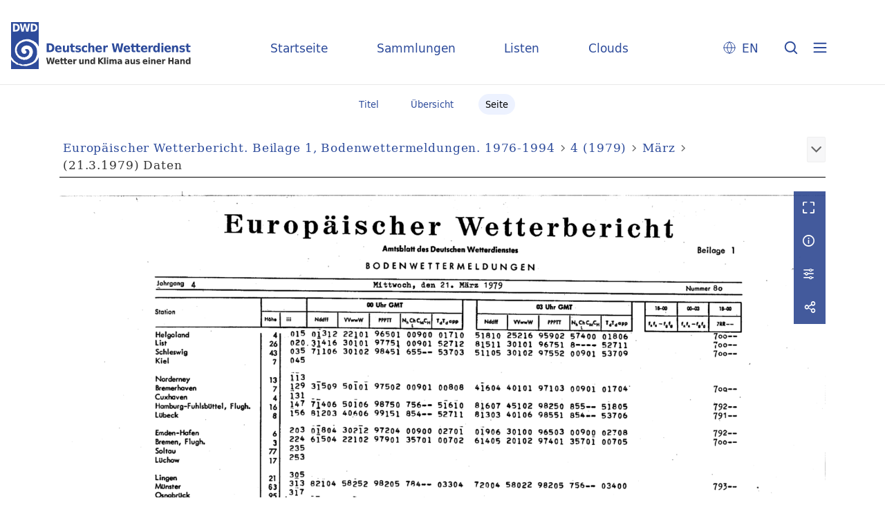

--- FILE ---
content_type: text/html;charset=utf-8
request_url: https://dwdbib.dwd.de/dwdz/periodical/pageview/423758
body_size: 23590
content:
<!DOCTYPE html>
<html lang="de"><head><title>Periodika mit Tagesdatum / 4 (1979) [477]</title><meta name="twitter:image" content="http://dwdbib.dwd.de/dwdz/download/webcache/304/423758"><meta name="twitter:title" content="Europ&#228;ischer Wetterbericht&#160;: Amtsblatt d. Deutschen Wetterdienstes = European meteorological bulletin = Bulletin m&#233;t&#233;orologique europ&#233;en. Offenbach, M. : Wetterdienst, 1.1976 - 19.1994, 1976-1994&#160;: 4 (21.3.1979) M&#228;rz. Daten"><meta property="og:site" content="Periodika mit Tagesdatum"><meta property="og:url" content="http://dwdbib.dwd.de/dwdz/423758"><meta property="og:type" content="page"><meta property="og:title" content=""><meta property="book:release_date" content="1979"><meta property="og:image" content="http://dwdbib.dwd.de/dwdz/download/webcache/304/423758"><meta property="og:image:width" content="304"><meta property="og:image:height" content="437"><meta http-equiv="Content-Type" content="xml; charset=UTF-8"><meta name="viewport" content="width = device-width, initial-scale = 1"><meta name="description" content="Periodika mit Tagesdatum"><meta lang="de" content=""><link rel="shortcut icon" href="/dwdz/domainimage/favicon.ico" type="image/x-icon"><link rel="alternate" type="application/rss+xml" title="Periodika mit Tagesdatum" href="/dwdz/rss"><link type="text/css" href="/css/dwd-balancer_front2.dwdz_content.css?-8926627704209864172" rel="stylesheet"><link type="text/css" href="/thirdparty/shariff/shariff.complete.css" rel="stylesheet"><script src="/thirdparty/jquery-3.6.0.min.js">&#160;</script><script defer src="/static/scripts/main.js">&#160;</script><script defer src="/static/scripts/common.js">&#160;</script><script defer src="/static/scripts/fulltext.js">&#160;</script><script defer src="/thirdparty/shariff/shariff.complete.js">&#160;</script><script type="text/javascript" src="/domainresource/static/scripts/custom.js">&#160;</script></head><body style="" class="bd-guest   bd-flexLayout  bd-r-dwd bd-m- bd-dwdz  bd-retroPeriodicals bd-periodical bd-portal bd-pages bd-portal-pageview bd-pages-pageview bd-periodical-pageview bd-periodical-pageview-423758 bd-list-rows bd-journal_issue"><span style="display:none" id="meta"><var id="tree">&#160;<var id="timeout" value="3600" class=" sessionsys"> </var><var id="name" value="dwdz" class=" domain"> </var><var id="relativeRootDomain" value="dwd" class=" domain"> </var><var id="pathinfo" value="/dwdz/periodical/pageview/423758" class=" request"> </var><var id="fulldata" value="false" class=" domain"> </var><var id="search-linkDetailedsearchScope" value="domain" class=" templating"> </var><var id="class" value="periodical" class=" request"> </var><var id="classtype" value="portal" class=" request"> </var><var id="tab" value="pageview" class=" request"> </var><var id="id" value="423758" class=" request"> </var><var id="leftColToggled" value="false" class=" session"> </var><var id="facetFilterToggled" value="false" class=" session"> </var><var id="topheight" value="123" class=" session"> </var><var id="bottomheight" value="311" class=" session"> </var><var id="bodywidth" value="1000" class=" session"> </var><var id="centercolwidth" value="1140" class=" session"> </var><var id="middlerowheight" value="529" class=" session"> </var><var id="numberOfThumbs" value="20" class=" session"> </var><var id="clientwidth" value="1000" class=" session"> </var><var id="fullScreen" value="false" class=" session"> </var><var id="staticWidth" value="false" class=" session"> </var><var id="rightcolwidth" value="0" class=" session"> </var><var id="leftcolwidth" value="0" class=" session"> </var><var id="zoomwidth" value="1000" class=" session"> </var><var id="mode" value="w" class=" session"> </var><var id="initialized" value="true" class=" session"> </var><var id="sizes" value="128,1200,2000,0,1000,304,1504,504,800" class=" webcache"> </var><var id="availableZoomLevels" value="304,504,800,1000,1504,2000" class=" webcache"> </var><var id="js-toggleMobileNavi" value="None" class=" templating"> </var><var id="fullscreen-fullzoomOnly" value="false" class=" templating"> </var><var id="css-mobileMin" value="0" class=" templating"> </var><var id="tei-on" value="false" class=" templating"> </var><var id="search-alertIfEmpty" value="true" class=" templating"> </var><var id="search-quicksearchScope" value="domain" class=" templating"> </var><var id="search-toggleListMinStructs" value="3" class=" templating"> </var><var id="search-highlightingColor" value="00808066" class=" templating"> </var><var id="layout-wrapperMargins" value="body" class=" templating"> </var><var id="layout-useMiddleContentDIV" value="false" class=" templating"> </var><var id="layout-navPortAboveMiddleContentDIV" value="false" class=" templating"> </var><var id="navPort-align" value="center" class=" templating"> </var><var id="navPort-searchTheBookInit" value="closed" class=" templating"> </var><var id="navPath-pageviewStructureResize" value="css" class=" templating"> </var><var id="layout-useLayout" value="flexLayout" class=" templating"> </var><var id="listNavigation-keepToggleState" value="false" class=" templating"> </var><var id="fullscreen-mode" value="None" class=" templating"> </var><var id="groups" value="guest" class=" user"> </var><var id="pageview-autoResize" value="true" class="templating"> </var><var id="zoom-saveFilters" value="true" class="templating"> </var></var><var id="client" value="browser">&#160;</var><var id="guest" value="true">&#160;</var><var class="layout" id="colleft" value="">&#160;</var><var class="layout" id="colright" value="">&#160;</var></span><div id="custom-menu-layer" class="wiki wiki-layer custom-menu-layer wiki-custom-menu-layer customMenuLayer "><div>
  <div class="paneclose">
    <span class="btn custom-menu-layer close"> </span>
  </div>
  <div class="menu-5">
  <a class="collections" href="/wiki/home">Startseite</a>
    <a class="collections" href="/wiki/collections">Sammlungen</a>
    <a class="index" href="/nav/index/title">Listen</a>
    <a class="cloud" href="/nav/cloud/keyword">Clouds</a>
  </div>
  <div class="menu-3">
    <a id="linkContact" class=" textlink" href="/dwdz/wiki/contact">Kontakt</a>
    <a target="dwd" href="https://www.dwd.de/DE/leistungen/pbfb_bibl_metlis/metlis.html">METLIS+</a>
    <a target="dwd" href="https://www.dwd.de">DWD</a>
  </div>
  <div class="menu-4">
    <div class="i18n">
        <span class="chooseLanguage langEls"><a href="/action/changeLanguage?lang=en" class="">EN</a></span>
    </div>
    <div class="rss">
      <a href="/rss">RSS</a>
      </div>
    <div class="priv">
      <a href="/wiki/privacy">Datenschutz</a>
    </div>
    <div class="barr">
      <a href="/wiki/accessibility">Barriere melden</a>
    </div>
  </div>
</div>


</div><div id="main" class="divmain "><div id="topParts" class=""><header role="banner" class=""><div id="defaultTop" class="wiki wiki-top defaultTop wiki-defaultTop defaultTop "><div id="topLogo">
</div>

<div id="topProject">
 <a class="home" href="/">Startseite</a>
 <a class="collections" href="/wiki/collections">Sammlungen</a>
 <a class="index" href="/nav/index/title">Listen</a>
 <a class="cloud" href="/nav/cloud/keyword">Clouds</a>
</div>

<p></p><div class="btns"> 
  <div class="menu-4">
    <div class="i18n"><span class="chooseLanguage langEls"><a href="/action/changeLanguage?lang=en" class="">EN</a></span></div>
  </div>
  <a href="/search" class="btns" id="quicksearchSubmit"> </a>
  <div class="btn custom-menu-layer ham"> </div>
</div><p></p></div></header></div><div id="middleParts" class=""><div id="centerParts" class="maincol "><main role="main" class=""><img alt="" style="position:absolute;left:-9999px" id="cInfo" width="0" height="0"><nav class="navPort   "><ul id="navPort" class="nav-inline navPort-pages navPort-periodical-pageview"><li class="viewCtrl  tab-titleinfo firstCtrl tab-periodical tab-pages-titleinfo" id="tab-periodical-titleinfo"><a href="/dwdz/periodical/titleinfo/943538"><i class="cap tab">Titel</i><i class="cap abbrTab __tabTitleinfoAbbr">Titel</i></a></li><li class="viewCtrl  tab-thumbview evenCtrl tab-periodical tab-pages-thumbview" id="tab-periodical-thumbview"><a href="/dwdz/periodical/thumbview/423758"><i class="cap tab">&#220;bersicht</i><i class="cap abbrTab __tabThumbviewAbbr">Thumbs</i></a></li><li class="viewCtrl_sel  tab-pageview tab-pages-pageview" id="tab-periodical-pageview"><span><i class="cap tab">Seite</i><i class="cap abbrTab __tabPageviewAbbr">Seite</i></span></li><span style="font-size:0px">&#160;</span></ul></nav><nav role="navigation" content="content-navpath" class="structure-layer"><div id="navPath" class="structure-layer-navPath "><div class="path"><a class="item newspaper" href="/dwdz/periodical/pageview/421500">Europ&#228;ischer Wetterbericht. Beilage 1, Bodenwettermeldungen. 1976-1994</a> <span class="npNext npItem"> </span><a class="item journal_volume" href="/dwdz/periodical/pageview/421500">4 (1979)</a> <span class="npNext npItem"> </span><a class="item journal_issue" href="/dwdz/periodical/pageview/425188">M&#228;rz</a> <span class="npNext npItem"> </span><span class="item">(21.3.1979) Daten</span> </div><div class="vls-open-Layer get-pageviewStructure" id="open-pageviewStructure-tree" title="Inhaltliche Struktur"><div class="ar hidden">&#160;</div></div></div></nav><nav role="navigation" content="content-structure" class="structure-layer"><div class="pageviewStructure-tree structlist-elem"><var id="pageviewStructure-collection" value=""> </var><var id="pageviewStructure-class" value="periodical"> </var><var id="pageviewStructure-ctx" value=""> </var><div class="treeLoading">Wird geladen ...</div></div></nav><var id="nextImageTab" value="pageview"> </var><var id="prevImageTab" value="pageview"> </var><div class="pageLoader">&#160;Wird geladen ...</div><div id="imageGrid"><div class="pt-img"><div class="relative-holder"><div class="vl-pageview-controls"><div class="contents"><div class="vl-pbuttons"><a title="Vollbild" class="vl-btn fullzoom icon-fullscreen-open">&#160;</a><a class="vl-btn toggle mdContextinfo info" title="Titel">&#160;</a><a class="vl-btn toggle zoom__filterSliders icon-sliders" title="Bildbearbeitung">&#160;</a><a style="text-decoration:none" class="vl-btn toggle vl-socialnetworks icon-share" title="Teilen"> </a></div><div id="mdContextinfo" class="totoggle"><div class="header vl-btn-height"><div>Heft&#160; </div></div><div class="row title"><span class="partInfo">4 (21.3.1979) M&#228;rz.  Daten</span></div><div class="row pagin"><div class="key"><span>Seite</span></div><div style="opacity:.9;padding:1px 4px 0;color:#fff"><span style="display:inline-block;">3393</span></div></div></div><div id="zoom__filterSliders" class="totoggle"><div id="zoom__filterSlidersContent"><a title="Rechtsdrehung 90&#176;" href="/image/setFlipRotate?op=rotate_right&amp;id=423758" class="vls-button icon-cw"><span class="screenreaders">Rechtsdrehung 90&#176;</span></a><a title="Linksdrehung 90&#176;" href="/image/setFlipRotate?op=rotate_left&amp;id=423758" class="vls-button icon-ccw"><span class="screenreaders">Linksdrehung 90&#176;</span></a><div><i class="vls-button icon-sun" title="Helligkeit">&#160;</i><input id="brightness" type="range" min="0" max="200" value="100" unit="%"><span id="brightnessAmount">&#160;</span></div><div><i class="vls-button icon-adjust" title="Kontrast">&#160;</i><input id="contrast" type="range" min="0" max="200" value="100" unit="%"><span id="contrastAmount">&#160;</span></div><div><i class="vls-button icon-switch" title="Invertierung">&#160;</i><input id="invert" type="range" min="0" max="100" value="0" unit="%"><span id="invertAmount">&#160;</span></div><div><i class="vls-button icon-moon" title="Graustufen">&#160;</i><input id="grayscale" type="range" min="0" max="100" value="0" unit="%"><span id="grayscaleAmount">&#160;</span></div><div><i class="vls-button icon-video-alt" title="Sepia">&#160;</i><input id="sepia" type="range" min="0" max="100" value="0" unit="%"><span id="sepiaAmount">&#160;</span></div><i id="zoom__filterReset" title="zur&#252;cksetzen" class="vls-button icon-cw-arrows">&#160;</i></div></div><div id="vl-webcachesizes" class="totoggle"><div class="header vl-btn-height">Einzelbild herunterladen</div><div style="display:flex"><div class="key"><span>verf&#252;gbare Breiten</span></div><div><div style="padding-bottom:.5em"><a download="423758-klein" title="Bild herunterladen" class="" href="/dwdz/download/webcache/504/423758">JPEG klein</a></div><div style="padding-bottom:.5em"><a download="423758-gro&#223;" title="Bild herunterladen" class="" href="/dwdz/download/webcache/1000/423758">JPEG gro&#223;</a></div><div style="padding-bottom:.5em"><a download="423758-gr&#246;&#223;er" title="Bild herunterladen" class="" href="/dwdz/download/webcache/2000/423758">JPEG gr&#246;&#223;er</a></div></div></div></div><div id="vl-socialnetworks" class="totoggle"><div class="shariff" data-orientation="vertical" data-url="https://dwdbib.dwd.de/dwdz/periodical/pageview/423758" data-media-url="" data-services='["mail,"twitter,"facebook,"pinterest]' data-mail-url="mailto:" data-mail-body="Ich empfehle dir diesen Link: {url}">&#160;</div></div></div></div><a class="singlePageImageLink prevnext" id="prevPageLink" href="/dwdz/periodical/pageview/423595" alt="N&#228;chste Seite"><i class="fa-icon markLink" id="prevPageMark"><span>&#160;</span></i></a><a class="singlePageImageLink prevnext" id="nextPageLink" href="/dwdz/periodical/pageview/423759" alt="N&#228;chste Seite"><i class="fa-icon markLink" id="nextPageMark"><span>&#160;</span></i></a><img alt="Seite" loading="lazy" class="singlePageImage" width="100%"><var id="vl-imgdims" style="display:none" vlid="423758" width="4557" height="6558" rotate="nop"> </var></div></div></div><nav class="list-paging naviControls bottomNav" role="navigation"><div><div class="paginglink"><a class="vls-button start" href="/dwdz/periodical/pageview/421500" rel="nofollow" title="Erste Seite"><span> </span></a></div><div class="paginglink"><a class="vls-button back" href="/dwdz/periodical/pageview/423595" rel="nofollow" title="Vorige Seite"><span> </span></a></div><span class="drop"><form class="gotopage" name="goToPage" method="post" action="/dwdz/periodical/pageview/0"><input type="hidden" name="tredir" value="true"><label class="screenreaders" for="goToPage">Gehe zu Seite</label><select id="goToPage" class="change offset" title="Gehe zu Seite" name="id"><option value="421500">[1] 1</option><option value="421501">[2] 2</option><option value="421502">[3] 3</option><option value="421503">[4] 4</option><option value="421504">[5] 5</option><option value="421505">[6] 6</option><option value="421558">[7] 15</option><option value="421559">[8] 16</option><option value="421560">[9] 17</option><option value="421561">[10] 18</option><option value="421562">[11] 19</option><option value="421563">[12] 20</option><option value="421572">[13] 29</option><option value="421573">[14] 30</option><option value="421574">[15] 31</option><option value="421575">[16] 32</option><option value="421576">[17] 33</option><option value="421577">[18] 34</option><option value="421586">[19] 43</option><option value="421587">[20] 44</option><option value="421588">[21] 45</option><option value="421589">[22] 46</option><option value="421590">[23] 47</option><option value="421591">[24] 48</option><option value="421600">[25] 57</option><option value="421601">[26] 58</option><option value="421602">[27] 59</option><option value="421603">[28] 60</option><option value="421604">[29] 61</option><option value="421605">[30] 62</option><option value="421614">[31] 71</option><option value="421615">[32] 72</option><option value="421616">[33] 73</option><option value="421617">[34] 74</option><option value="421618">[35] 75</option><option value="421619">[36] 76</option><option value="421628">[37] 85</option><option value="421629">[38] 86</option><option value="421630">[39] 87</option><option value="421631">[40] 88</option><option value="421632">[41] 89</option><option value="421633">[42] 90</option><option value="421642">[43] 99</option><option value="421643">[44] 100</option><option value="421644">[45] 101</option><option value="421645">[46] 102</option><option value="421646">[47] 103</option><option value="421647">[48] 104</option><option value="421656">[49] 113</option><option value="421657">[50] 114</option><option value="421658">[51] 115</option><option value="421659">[52] 116</option><option value="421660">[53] 117</option><option value="421661">[54] 118</option><option value="421514">[55] 127</option><option value="421515">[56] 128</option><option value="421516">[57] 129</option><option value="421517">[58] 130</option><option value="421518">[59] 131</option><option value="421519">[60] 132</option><option value="421530">[61] 143</option><option value="421531">[62] 144</option><option value="421532">[63] 145</option><option value="421533">[64] 146</option><option value="421534">[65] 147</option><option value="421535">[66] 148</option><option value="421544">[67] 157</option><option value="421545">[68] 158</option><option value="421546">[69] 159</option><option value="421547">[70] 160</option><option value="421548">[71] 161</option><option value="421549">[72] 162</option><option value="422174">[73] 2019</option><option value="422175">[74] 2020</option><option value="422176">[75] 2021</option><option value="422177">[76] 2022</option><option value="422178">[77] 2023</option><option value="422179">[78] 2024</option><option value="422342">[79] 2187</option><option value="422343">[80] 2188</option><option value="422344">[81] 2189</option><option value="422345">[82] 2190</option><option value="422346">[83] 2191</option><option value="422347">[84] 2192</option><option value="422510">[85] 2355</option><option value="422511">[86] 2356</option><option value="422512">[87] 2357</option><option value="422513">[88] 2358</option><option value="422514">[89] 2359</option><option value="422515">[90] 2360</option><option value="422680">[91] 2525</option><option value="422681">[92] 2526</option><option value="422682">[93] 2527</option><option value="422683">[94] 2528</option><option value="422684">[95] 2529</option><option value="422685">[96] 2530</option><option value="422848">[97] 2693</option><option value="422849">[98] 2694</option><option value="422850">[99] 2695</option><option value="422851">[100] 2696</option><option value="422852">[101] 2697</option><option value="422853">[102] 2698</option><option value="423016">[103] 2861</option><option value="423017">[104] 2862</option><option value="423018">[105] 2863</option><option value="423019">[106] 2864</option><option value="423020">[107] 2865</option><option value="423021">[108] 2866</option><option value="423184">[109] 3029</option><option value="423185">[110] 3030</option><option value="423186">[111] 3031</option><option value="423187">[112] 3032</option><option value="423188">[113] 3033</option><option value="423189">[114] 3034</option><option value="423520">[115] 3197</option><option value="423521">[116] 3198</option><option value="423522">[117] 3199</option><option value="423523">[118] 3200</option><option value="423524">[119] 3201</option><option value="423525">[120] 3202</option><option value="423688">[121] 3365</option><option value="423689">[122] 3366</option><option value="423690">[123] 3367</option><option value="423691">[124] 3368</option><option value="423692">[125] 3369</option><option value="423693">[126] 3370</option><option value="423856">[127] 3533</option><option value="423857">[128] 3534</option><option value="423858">[129] 3535</option><option value="423859">[130] 3536</option><option value="423860">[131] 3537</option><option value="423861">[132] 3538</option><option value="424024">[133] 3701</option><option value="424025">[134] 3702</option><option value="424026">[135] 3703</option><option value="424027">[136] 3704</option><option value="424028">[137] 3705</option><option value="424029">[138] 3706</option><option value="424192">[139] 3869</option><option value="424193">[140] 3870</option><option value="424194">[141] 3871</option><option value="424195">[142] 3872</option><option value="424196">[143] 3873</option><option value="424197">[144] 3874</option><option value="424360">[145] 4037</option><option value="424361">[146] 4038</option><option value="424362">[147] 4039</option><option value="424363">[148] 4040</option><option value="424364">[149] 4041</option><option value="424365">[150] 4042</option><option value="424528">[151] 4205</option><option value="424529">[152] 4206</option><option value="424530">[153] 4207</option><option value="424531">[154] 4208</option><option value="424532">[155] 4209</option><option value="424533">[156] 4210</option><option value="424696">[157] 4373</option><option value="424697">[158] 4374</option><option value="424698">[159] 4375</option><option value="424699">[160] 4376</option><option value="424700">[161] 4377</option><option value="424701">[162] 4378</option><option value="424864">[163] 4541</option><option value="424865">[164] 4542</option><option value="424866">[165] 4543</option><option value="424867">[166] 4544</option><option value="424868">[167] 4545</option><option value="424869">[168] 4546</option><option value="425033">[169] 4710</option><option value="425034">[170] 4711</option><option value="425035">[171] 4712</option><option value="425036">[172] 4713</option><option value="425037">[173] 4714</option><option value="425038">[174] 4715</option><option value="425356">[175] 4865</option><option value="425357">[176] 4866</option><option value="425358">[177] 4867</option><option value="425359">[178] 4868</option><option value="425360">[179] 4869</option><option value="425361">[180] 4870</option><option value="425515">[181] 5024</option><option value="425516">[182] 5025</option><option value="425517">[183] 5026</option><option value="425518">[184] 5027</option><option value="425519">[185] 5028</option><option value="425520">[186] 5029</option><option value="425521">[187] 5030</option><option value="423352">[188] 171</option><option value="423353">[189] 172</option><option value="423354">[190] 173</option><option value="423355">[191] 174</option><option value="423356">[192] 175</option><option value="423357">[193] 176</option><option value="423408">[194] 185</option><option value="423409">[195] 186</option><option value="423410">[196] 187</option><option value="423411">[197] 188</option><option value="423412">[198] 189</option><option value="423413">[199] 190</option><option value="423422">[200] 199</option><option value="423423">[201] 200</option><option value="423424">[202] 201</option><option value="423425">[203] 202</option><option value="423426">[204] 203</option><option value="423427">[205] 204</option><option value="423436">[206] 213</option><option value="423437">[207] 214</option><option value="423438">[208] 215</option><option value="423439">[209] 216</option><option value="423440">[210] 217</option><option value="423441">[211] 218</option><option value="423450">[212] 227</option><option value="423451">[213] 228</option><option value="423452">[214] 229</option><option value="423453">[215] 230</option><option value="423454">[216] 231</option><option value="423455">[217] 232</option><option value="423464">[218] 241</option><option value="423465">[219] 242</option><option value="423466">[220] 243</option><option value="423467">[221] 244</option><option value="423468">[222] 245</option><option value="423469">[223] 246</option><option value="423478">[224] 255</option><option value="423479">[225] 256</option><option value="423480">[226] 257</option><option value="423481">[227] 258</option><option value="423482">[228] 259</option><option value="423483">[229] 260</option><option value="423492">[230] 269</option><option value="423493">[231] 270</option><option value="423494">[232] 271</option><option value="423495">[233] 272</option><option value="423496">[234] 273</option><option value="423497">[235] 274</option><option value="423506">[236] 283</option><option value="423507">[237] 284</option><option value="423508">[238] 285</option><option value="423509">[239] 286</option><option value="423510">[240] 287</option><option value="423511">[241] 288</option><option value="423366">[242] 297</option><option value="423367">[243] 298</option><option value="423368">[244] 299</option><option value="423369">[245] 300</option><option value="423370">[246] 301</option><option value="423371">[247] 302</option><option value="423380">[248] 311</option><option value="423381">[249] 312</option><option value="423382">[250] 313</option><option value="423383">[251] 314</option><option value="423384">[252] 315</option><option value="423385">[253] 316</option><option value="423394">[254] 325</option><option value="423395">[255] 326</option><option value="423396">[256] 327</option><option value="423397">[257] 328</option><option value="423398">[258] 329</option><option value="423399">[259] 330</option><option value="422230">[260] 2033</option><option value="422231">[261] 2034</option><option value="422232">[262] 2035</option><option value="422233">[263] 2036</option><option value="422234">[264] 2037</option><option value="422235">[265] 2038</option><option value="422398">[266] 2201</option><option value="422399">[267] 2202</option><option value="422400">[268] 2203</option><option value="422401">[269] 2204</option><option value="422402">[270] 2205</option><option value="422403">[271] 2206</option><option value="422566">[272] 2369</option><option value="422567">[273] 2370</option><option value="422568">[274] 2371</option><option value="422569">[275] 2372</option><option value="422570">[276] 2373</option><option value="422571">[277] 2374</option><option value="422736">[278] 2539</option><option value="422737">[279] 2540</option><option value="422738">[280] 2541</option><option value="422739">[281] 2542</option><option value="422740">[282] 2543</option><option value="422741">[283] 2544</option><option value="422904">[284] 2707</option><option value="422905">[285] 2708</option><option value="422906">[286] 2709</option><option value="422907">[287] 2710</option><option value="422908">[288] 2711</option><option value="422909">[289] 2712</option><option value="423072">[290] 2875</option><option value="423073">[291] 2876</option><option value="423074">[292] 2877</option><option value="423075">[293] 2878</option><option value="423076">[294] 2879</option><option value="423077">[295] 2880</option><option value="423240">[296] 3043</option><option value="423241">[297] 3044</option><option value="423242">[298] 3045</option><option value="423243">[299] 3046</option><option value="423244">[300] 3047</option><option value="423245">[301] 3048</option><option value="423576">[302] 3211</option><option value="423577">[303] 3212</option><option value="423578">[304] 3213</option><option value="423579">[305] 3214</option><option value="423580">[306] 3215</option><option value="423581">[307] 3216</option><option value="423744">[308] 3379</option><option value="423745">[309] 3380</option><option value="423746">[310] 3381</option><option value="423747">[311] 3382</option><option value="423748">[312] 3383</option><option value="423749">[313] 3384</option><option value="423912">[314] 3547</option><option value="423913">[315] 3548</option><option value="423914">[316] 3549</option><option value="423915">[317] 3550</option><option value="423916">[318] 3551</option><option value="423917">[319] 3552</option><option value="424080">[320] 3715</option><option value="424081">[321] 3716</option><option value="424082">[322] 3717</option><option value="424083">[323] 3718</option><option value="424084">[324] 3719</option><option value="424085">[325] 3720</option><option value="424248">[326] 3883</option><option value="424249">[327] 3884</option><option value="424250">[328] 3885</option><option value="424251">[329] 3886</option><option value="424252">[330] 3887</option><option value="424253">[331] 3888</option><option value="424416">[332] 4051</option><option value="424417">[333] 4052</option><option value="424418">[334] 4053</option><option value="424419">[335] 4054</option><option value="424420">[336] 4055</option><option value="424421">[337] 4056</option><option value="424584">[338] 4219</option><option value="424585">[339] 4220</option><option value="424586">[340] 4221</option><option value="424587">[341] 4222</option><option value="424588">[342] 4223</option><option value="424589">[343] 4224</option><option value="424710">[344] 4387</option><option value="424711">[345] 4388</option><option value="424712">[346] 4389</option><option value="424713">[347] 4390</option><option value="424714">[348] 4391</option><option value="424715">[349] 4392</option><option value="424878">[350] 4555</option><option value="424879">[351] 4556</option><option value="424880">[352] 4557</option><option value="424881">[353] 4558</option><option value="424882">[354] 4559</option><option value="424883">[355] 4560</option><option value="424884">[356] 4561</option><option value="425188">[357] 339</option><option value="425189">[358] 340</option><option value="425190">[359] 341</option><option value="425191">[360] 342</option><option value="425192">[361] 343</option><option value="425193">[362] 344</option><option value="425244">[363] 353</option><option value="425245">[364] 354</option><option value="425246">[365] 355</option><option value="425247">[366] 356</option><option value="425248">[367] 357</option><option value="425249">[368] 358</option><option value="425258">[369] 367</option><option value="425259">[370] 368</option><option value="425260">[371] 369</option><option value="425261">[372] 370</option><option value="425262">[373] 371</option><option value="425263">[374] 372</option><option value="425272">[375] 381</option><option value="425273">[376] 382</option><option value="425274">[377] 383</option><option value="425275">[378] 384</option><option value="425276">[379] 385</option><option value="425277">[380] 386</option><option value="425286">[381] 395</option><option value="425287">[382] 396</option><option value="425288">[383] 397</option><option value="425289">[384] 398</option><option value="425290">[385] 399</option><option value="425291">[386] 400</option><option value="425300">[387] 409</option><option value="425301">[388] 410</option><option value="425302">[389] 411</option><option value="425303">[390] 412</option><option value="425304">[391] 413</option><option value="425305">[392] 414</option><option value="425314">[393] 423</option><option value="425315">[394] 424</option><option value="425316">[395] 425</option><option value="425317">[396] 426</option><option value="425318">[397] 427</option><option value="425319">[398] 428</option><option value="425328">[399] 437</option><option value="425329">[400] 438</option><option value="425330">[401] 439</option><option value="425331">[402] 440</option><option value="425332">[403] 441</option><option value="425333">[404] 442</option><option value="425342">[405] 451</option><option value="425343">[406] 452</option><option value="425344">[407] 453</option><option value="425345">[408] 454</option><option value="425346">[409] 455</option><option value="425347">[410] 456</option><option value="425202">[411] 465</option><option value="425203">[412] 466</option><option value="425204">[413] 467</option><option value="425205">[414] 468</option><option value="425206">[415] 469</option><option value="425207">[416] 470</option><option value="425216">[417] 479</option><option value="425217">[418] 480</option><option value="425218">[419] 481</option><option value="425219">[420] 482</option><option value="425220">[421] 483</option><option value="425221">[422] 484</option><option value="425230">[423] 493</option><option value="425231">[424] 494</option><option value="425232">[425] 495</option><option value="425233">[426] 496</option><option value="425234">[427] 497</option><option value="425235">[428] 498</option><option value="422244">[429] 2047</option><option value="422245">[430] 2048</option><option value="422246">[431] 2049</option><option value="422247">[432] 2050</option><option value="422248">[433] 2051</option><option value="422249">[434] 2052</option><option value="422412">[435] 2215</option><option value="422413">[436] 2216</option><option value="422414">[437] 2217</option><option value="422415">[438] 2218</option><option value="422416">[439] 2219</option><option value="422417">[440] 2220</option><option value="422580">[441] 2383</option><option value="422581">[442] 2384</option><option value="422582">[443] 2385</option><option value="422583">[444] 2386</option><option value="422584">[445] 2387</option><option value="422585">[446] 2388</option><option value="422750">[447] 2553</option><option value="422751">[448] 2554</option><option value="422752">[449] 2555</option><option value="422753">[450] 2556</option><option value="422754">[451] 2557</option><option value="422755">[452] 2558</option><option value="422918">[453] 2721</option><option value="422919">[454] 2722</option><option value="422920">[455] 2723</option><option value="422921">[456] 2724</option><option value="422922">[457] 2725</option><option value="422923">[458] 2726</option><option value="423086">[459] 2889</option><option value="423087">[460] 2890</option><option value="423088">[461] 2891</option><option value="423089">[462] 2892</option><option value="423090">[463] 2893</option><option value="423091">[464] 2894</option><option value="423254">[465] 3057</option><option value="423255">[466] 3058</option><option value="423256">[467] 3059</option><option value="423257">[468] 3060</option><option value="423258">[469] 3061</option><option value="423259">[470] 3062</option><option value="423590">[471] 3225</option><option value="423591">[472] 3226</option><option value="423592">[473] 3227</option><option value="423593">[474] 3228</option><option value="423594">[475] 3229</option><option value="423595">[476] 3230</option><option value="423758" selected>[477] 3393</option><option value="423759">[478] 3394</option><option value="423760">[479] 3395</option><option value="423761">[480] 3396</option><option value="423762">[481] 3397</option><option value="423763">[482] 3398</option><option value="423926">[483] 3561</option><option value="423927">[484] 3562</option><option value="423928">[485] 3563</option><option value="423929">[486] 3564</option><option value="423930">[487] 3565</option><option value="423931">[488] 3566</option><option value="424094">[489] 3729</option><option value="424095">[490] 3730</option><option value="424096">[491] 3731</option><option value="424097">[492] 3732</option><option value="424098">[493] 3733</option><option value="424099">[494] 3734</option><option value="424262">[495] 3897</option><option value="424263">[496] 3898</option><option value="424264">[497] 3899</option><option value="424265">[498] 3900</option><option value="424266">[499] 3901</option><option value="424267">[500] 3902</option><option value="424430">[501] 4065</option><option value="424431">[502] 4066</option><option value="424432">[503] 4067</option><option value="424433">[504] 4068</option><option value="424434">[505] 4069</option><option value="424435">[506] 4070</option><option value="424598">[507] 4233</option><option value="424599">[508] 4234</option><option value="424600">[509] 4235</option><option value="424601">[510] 4236</option><option value="424602">[511] 4237</option><option value="424603">[512] 4238</option><option value="424724">[513] 4401</option><option value="424725">[514] 4402</option><option value="424726">[515] 4403</option><option value="424727">[516] 4404</option><option value="424728">[517] 4405</option><option value="424729">[518] 4406</option><option value="424893">[519] 4570</option><option value="424894">[520] 4571</option><option value="424895">[521] 4572</option><option value="424896">[522] 4573</option><option value="424897">[523] 4574</option><option value="424898">[524] 4575</option><option value="425047">[525] 4724</option><option value="425048">[526] 4725</option><option value="425049">[527] 4726</option><option value="425050">[528] 4727</option><option value="425051">[529] 4728</option><option value="425052">[530] 4729</option><option value="425413">[531] 4879</option><option value="425414">[532] 4880</option><option value="425415">[533] 4881</option><option value="425416">[534] 4882</option><option value="425417">[535] 4883</option><option value="425418">[536] 4884</option><option value="425563">[537] 5039</option><option value="425564">[538] 5040</option><option value="425565">[539] 5041</option><option value="425566">[540] 5042</option><option value="425567">[541] 5043</option><option value="425568">[542] 5044</option><option value="425569">[543] 5045</option><option value="425624">[544] 507</option><option value="425625">[545] 508</option><option value="425626">[546] 509</option><option value="425627">[547] 510</option><option value="425628">[548] 511</option><option value="425629">[549] 512</option><option value="425680">[550] 521</option><option value="425681">[551] 522</option><option value="425682">[552] 523</option><option value="425683">[553] 524</option><option value="425684">[554] 525</option><option value="425685">[555] 526</option><option value="425694">[556] 535</option><option value="425695">[557] 536</option><option value="425696">[558] 537</option><option value="425697">[559] 538</option><option value="425698">[560] 539</option><option value="425699">[561] 540</option><option value="425708">[562] 549</option><option value="425709">[563] 550</option><option value="425710">[564] 551</option><option value="425711">[565] 552</option><option value="425712">[566] 553</option><option value="425713">[567] 554</option><option value="425722">[568] 563</option><option value="425723">[569] 564</option><option value="425724">[570] 565</option><option value="425725">[571] 566</option><option value="425726">[572] 567</option><option value="425727">[573] 568</option><option value="425736">[574] 577</option><option value="425737">[575] 578</option><option value="425738">[576] 579</option><option value="425739">[577] 580</option><option value="425740">[578] 581</option><option value="425741">[579] 582</option><option value="425750">[580] 591</option><option value="425751">[581] 592</option><option value="425752">[582] 593</option><option value="425753">[583] 594</option><option value="425754">[584] 595</option><option value="425755">[585] 596</option><option value="425764">[586] 605</option><option value="425765">[587] 606</option><option value="425766">[588] 607</option><option value="425767">[589] 608</option><option value="425768">[590] 609</option><option value="425769">[591] 610</option><option value="425778">[592] 619</option><option value="425779">[593] 620</option><option value="425780">[594] 621</option><option value="425781">[595] 622</option><option value="425782">[596] 623</option><option value="425783">[597] 624</option><option value="425638">[598] 633</option><option value="425639">[599] 634</option><option value="425640">[600] 635</option><option value="425641">[601] 636</option><option value="425642">[602] 637</option><option value="425643">[603] 638</option><option value="425652">[604] 647</option><option value="425653">[605] 648</option><option value="425654">[606] 649</option><option value="425655">[607] 650</option><option value="425656">[608] 651</option><option value="425657">[609] 652</option><option value="425666">[610] 661</option><option value="425667">[611] 662</option><option value="425668">[612] 663</option><option value="425669">[613] 664</option><option value="425670">[614] 665</option><option value="425671">[615] 666</option><option value="422258">[616] 2061</option><option value="422259">[617] 2062</option><option value="422260">[618] 2063</option><option value="422261">[619] 2064</option><option value="422262">[620] 2065</option><option value="422263">[621] 2066</option><option value="422426">[622] 2229</option><option value="422427">[623] 2230</option><option value="422428">[624] 2231</option><option value="422429">[625] 2232</option><option value="422430">[626] 2233</option><option value="422431">[627] 2234</option><option value="422594">[628] 2397</option><option value="422595">[629] 2398</option><option value="422596">[630] 2399</option><option value="422597">[631] 2400</option><option value="422598">[632] 2401</option><option value="422599">[633] 2402</option><option value="422764">[634] 2567</option><option value="422765">[635] 2568</option><option value="422766">[636] 2569</option><option value="422767">[637] 2570</option><option value="422768">[638] 2571</option><option value="422769">[639] 2572</option><option value="422932">[640] 2735</option><option value="422933">[641] 2736</option><option value="422934">[642] 2737</option><option value="422935">[643] 2738</option><option value="422936">[644] 2739</option><option value="422937">[645] 2740</option><option value="423100">[646] 2903</option><option value="423101">[647] 2904</option><option value="423102">[648] 2905</option><option value="423103">[649] 2906</option><option value="423104">[650] 2907</option><option value="423105">[651] 2908</option><option value="423268">[652] 3071</option><option value="423269">[653] 3072</option><option value="423270">[654] 3073</option><option value="423271">[655] 3074</option><option value="423272">[656] 3075</option><option value="423273">[657] 3076</option><option value="423604">[658] 3239</option><option value="423605">[659] 3240</option><option value="423606">[660] 3241</option><option value="423607">[661] 3242</option><option value="423608">[662] 3243</option><option value="423609">[663] 3244</option><option value="423772">[664] 3407</option><option value="423773">[665] 3408</option><option value="423774">[666] 3409</option><option value="423775">[667] 3410</option><option value="423776">[668] 3411</option><option value="423777">[669] 3412</option><option value="423940">[670] 3575</option><option value="423941">[671] 3576</option><option value="423942">[672] 3577</option><option value="423943">[673] 3578</option><option value="423944">[674] 3579</option><option value="423945">[675] 3580</option><option value="424108">[676] 3743</option><option value="424109">[677] 3744</option><option value="424110">[678] 3745</option><option value="424111">[679] 3746</option><option value="424112">[680] 3747</option><option value="424113">[681] 3748</option><option value="424276">[682] 3911</option><option value="424277">[683] 3912</option><option value="424278">[684] 3913</option><option value="424279">[685] 3914</option><option value="424280">[686] 3915</option><option value="424281">[687] 3916</option><option value="424444">[688] 4079</option><option value="424445">[689] 4080</option><option value="424446">[690] 4081</option><option value="424447">[691] 4082</option><option value="424448">[692] 4083</option><option value="424449">[693] 4084</option><option value="424612">[694] 4247</option><option value="424613">[695] 4248</option><option value="424614">[696] 4249</option><option value="424615">[697] 4250</option><option value="424616">[698] 4251</option><option value="424617">[699] 4252</option><option value="424738">[700] 4415</option><option value="424739">[701] 4416</option><option value="424740">[702] 4417</option><option value="424741">[703] 4418</option><option value="424742">[704] 4419</option><option value="424743">[705] 4420</option><option value="424907">[706] 4584</option><option value="424908">[707] 4585</option><option value="424909">[708] 4586</option><option value="424910">[709] 4587</option><option value="424911">[710] 4588</option><option value="424912">[711] 4589</option><option value="425061">[712] 4738</option><option value="425062">[713] 4739</option><option value="425063">[714] 4740</option><option value="425064">[715] 4741</option><option value="425065">[716] 4742</option><option value="425066">[717] 4743</option><option value="425067">[718] 4744</option><option value="425427">[719] 4893</option><option value="425428">[720] 4894</option><option value="425429">[721] 4895</option><option value="425430">[722] 4896</option><option value="425431">[723] 4897</option><option value="425432">[724] 4898</option><option value="425433">[725] 4899</option><option value="425434">[726] 4900</option><option value="425792">[727] 675</option><option value="425793">[728] 676</option><option value="425794">[729] 677</option><option value="425795">[730] 678</option><option value="425796">[731] 679</option><option value="425797">[732] 680</option><option value="425848">[733] 689</option><option value="425849">[734] 690</option><option value="425850">[735] 691</option><option value="425851">[736] 692</option><option value="425852">[737] 693</option><option value="425853">[738] 694</option><option value="425862">[739] 703</option><option value="425863">[740] 704</option><option value="425864">[741] 705</option><option value="425865">[742] 706</option><option value="425866">[743] 707</option><option value="425867">[744] 708</option><option value="425876">[745] 717</option><option value="425877">[746] 718</option><option value="425878">[747] 719</option><option value="425879">[748] 720</option><option value="425880">[749] 721</option><option value="425881">[750] 722</option><option value="425890">[751] 731</option><option value="425891">[752] 732</option><option value="425892">[753] 733</option><option value="425893">[754] 734</option><option value="425894">[755] 735</option><option value="425895">[756] 736</option><option value="425904">[757] 745</option><option value="425905">[758] 746</option><option value="425906">[759] 747</option><option value="425907">[760] 748</option><option value="425908">[761] 749</option><option value="425909">[762] 750</option><option value="425896">[763] 737</option><option value="425897">[764] 738</option><option value="425898">[765] 739</option><option value="425899">[766] 740</option><option value="425900">[767] 741</option><option value="425901">[768] 742</option><option value="425902">[769] 743</option><option value="425903">[770] 744</option><option value="425918">[771] 759</option><option value="425919">[772] 760</option><option value="425920">[773] 761</option><option value="425921">[774] 762</option><option value="425922">[775] 763</option><option value="425923">[776] 764</option><option value="425932">[777] 773</option><option value="425933">[778] 774</option><option value="425934">[779] 775</option><option value="425935">[780] 776</option><option value="425936">[781] 777</option><option value="425937">[782] 778</option><option value="425946">[783] 787</option><option value="425947">[784] 788</option><option value="425948">[785] 789</option><option value="425949">[786] 790</option><option value="425950">[787] 791</option><option value="425951">[788] 792</option><option value="425806">[789] 801</option><option value="425807">[790] 802</option><option value="425808">[791] 803</option><option value="425809">[792] 804</option><option value="425810">[793] 805</option><option value="425811">[794] 806</option><option value="425820">[795] 815</option><option value="425821">[796] 816</option><option value="425822">[797] 817</option><option value="425823">[798] 818</option><option value="425824">[799] 819</option><option value="425825">[800] 820</option><option value="425834">[801] 829</option><option value="425835">[802] 830</option><option value="425836">[803] 831</option><option value="425837">[804] 832</option><option value="425838">[805] 833</option><option value="425839">[806] 834</option><option value="422272">[807] 2075</option><option value="422273">[808] 2076</option><option value="422274">[809] 2077</option><option value="422275">[810] 2078</option><option value="422276">[811] 2079</option><option value="422277">[812] 2080</option><option value="422440">[813] 2243</option><option value="422441">[814] 2244</option><option value="422442">[815] 2245</option><option value="422443">[816] 2246</option><option value="422444">[817] 2247</option><option value="422445">[818] 2248</option><option value="422610">[819] 2413</option><option value="422611">[820] 2414</option><option value="422612">[821] 2415</option><option value="422613">[822] 2416</option><option value="422614">[823] 2417</option><option value="422615">[824] 2418</option><option value="422778">[825] 2581</option><option value="422779">[826] 2582</option><option value="422780">[827] 2583</option><option value="422781">[828] 2584</option><option value="422782">[829] 2585</option><option value="422783">[830] 2586</option><option value="422946">[831] 2749</option><option value="422947">[832] 2750</option><option value="422948">[833] 2751</option><option value="422949">[834] 2752</option><option value="422950">[835] 2753</option><option value="422951">[836] 2754</option><option value="423114">[837] 2917</option><option value="423115">[838] 2918</option><option value="423116">[839] 2919</option><option value="423117">[840] 2920</option><option value="423118">[841] 2921</option><option value="423119">[842] 2922</option><option value="423282">[843] 3085</option><option value="423283">[844] 3086</option><option value="423284">[845] 3087</option><option value="423285">[846] 3088</option><option value="423286">[847] 3089</option><option value="423287">[848] 3090</option><option value="423618">[849] 3253</option><option value="423619">[850] 3254</option><option value="423620">[851] 3255</option><option value="423621">[852] 3256</option><option value="423622">[853] 3257</option><option value="423623">[854] 3258</option><option value="423786">[855] 3421</option><option value="423787">[856] 3422</option><option value="423788">[857] 3423</option><option value="423789">[858] 3424</option><option value="423790">[859] 3425</option><option value="423791">[860] 3426</option><option value="423954">[861] 3589</option><option value="423955">[862] 3590</option><option value="423956">[863] 3591</option><option value="423957">[864] 3592</option><option value="423958">[865] 3593</option><option value="423959">[866] 3594</option><option value="424122">[867] 3757</option><option value="424123">[868] 3758</option><option value="424124">[869] 3759</option><option value="424125">[870] 3760</option><option value="424126">[871] 3761</option><option value="424127">[872] 3762</option><option value="424290">[873] 3925</option><option value="424291">[874] 3926</option><option value="424292">[875] 3927</option><option value="424293">[876] 3928</option><option value="424294">[877] 3929</option><option value="424295">[878] 3930</option><option value="424458">[879] 4093</option><option value="424459">[880] 4094</option><option value="424460">[881] 4095</option><option value="424461">[882] 4096</option><option value="424462">[883] 4097</option><option value="424463">[884] 4098</option><option value="424626">[885] 4261</option><option value="424627">[886] 4262</option><option value="424628">[887] 4263</option><option value="424629">[888] 4264</option><option value="424630">[889] 4265</option><option value="424631">[890] 4266</option><option value="424752">[891] 4429</option><option value="424753">[892] 4430</option><option value="424754">[893] 4431</option><option value="424755">[894] 4432</option><option value="424756">[895] 4433</option><option value="424757">[896] 4434</option><option value="424921">[897] 4598</option><option value="424922">[898] 4599</option><option value="424923">[899] 4600</option><option value="424924">[900] 4601</option><option value="424925">[901] 4602</option><option value="424926">[902] 4603</option><option value="425076">[903] 4753</option><option value="425077">[904] 4754</option><option value="425078">[905] 4755</option><option value="425079">[906] 4756</option><option value="425080">[907] 4757</option><option value="425081">[908] 4758</option><option value="425443">[909] 4909</option><option value="425444">[910] 4910</option><option value="425445">[911] 4911</option><option value="425446">[912] 4912</option><option value="425447">[913] 4913</option><option value="425448">[914] 4914</option><option value="425578">[915] 5054</option><option value="425579">[916] 5055</option><option value="425580">[917] 5056</option><option value="425581">[918] 5057</option><option value="425582">[919] 5058</option><option value="425583">[920] 5059</option><option value="425584">[921] 5060</option><option value="425960">[922] 843</option><option value="425961">[923] 844</option><option value="425962">[924] 845</option><option value="425963">[925] 846</option><option value="425964">[926] 847</option><option value="425965">[927] 848</option><option value="426016">[928] 857</option><option value="426017">[929] 858</option><option value="426018">[930] 859</option><option value="426019">[931] 860</option><option value="426020">[932] 861</option><option value="426021">[933] 862</option><option value="426030">[934] 871</option><option value="426031">[935] 872</option><option value="426032">[936] 873</option><option value="426033">[937] 874</option><option value="426034">[938] 875</option><option value="426035">[939] 876</option><option value="426044">[940] 885</option><option value="426045">[941] 886</option><option value="426046">[942] 887</option><option value="426047">[943] 888</option><option value="426048">[944] 889</option><option value="426049">[945] 890</option><option value="426058">[946] 899</option><option value="426059">[947] 900</option><option value="426060">[948] 901</option><option value="426061">[949] 902</option><option value="426062">[950] 903</option><option value="426063">[951] 904</option><option value="426072">[952] 913</option><option value="426073">[953] 914</option><option value="426074">[954] 915</option><option value="426075">[955] 916</option><option value="426076">[956] 917</option><option value="426077">[957] 918</option><option value="426086">[958] 927</option><option value="426087">[959] 928</option><option value="426088">[960] 929</option><option value="426089">[961] 930</option><option value="426090">[962] 931</option><option value="426091">[963] 932</option><option value="426100">[964] 941</option><option value="426101">[965] 942</option><option value="426102">[966] 943</option><option value="426103">[967] 944</option><option value="426104">[968] 945</option><option value="426105">[969] 946</option><option value="426114">[970] 955</option><option value="426115">[971] 956</option><option value="426116">[972] 957</option><option value="426117">[973] 958</option><option value="426118">[974] 959</option><option value="426119">[975] 960</option><option value="425974">[976] 969</option><option value="425975">[977] 970</option><option value="425976">[978] 971</option><option value="425977">[979] 972</option><option value="425978">[980] 973</option><option value="425979">[981] 974</option><option value="425988">[982] 983</option><option value="425989">[983] 984</option><option value="425990">[984] 985</option><option value="425991">[985] 986</option><option value="425992">[986] 987</option><option value="425993">[987] 988</option><option value="426002">[988] 997</option><option value="426003">[989] 998</option><option value="426004">[990] 999</option><option value="426005">[991] 1000</option><option value="426006">[992] 1001</option><option value="426007">[993] 1002</option><option value="422286">[994] 2089</option><option value="422287">[995] 2090</option><option value="422288">[996] 2091</option><option value="422289">[997] 2092</option><option value="422290">[998] 2093</option><option value="422291">[999] 2094</option><option value="422454">[1000] 2257</option><option value="422455">[1001] 2258</option><option value="422456">[1002] 2259</option><option value="422457">[1003] 2260</option><option value="422458">[1004] 2261</option><option value="422459">[1005] 2262</option><option value="422624">[1006] 2427</option><option value="422625">[1007] 2428</option><option value="422626">[1008] 2429</option><option value="422627">[1009] 2430</option><option value="422628">[1010] 2431</option><option value="422629">[1011] 2432</option><option value="422792">[1012] 2595</option><option value="422793">[1013] 2596</option><option value="422794">[1014] 2597</option><option value="422795">[1015] 2598</option><option value="422796">[1016] 2599</option><option value="422797">[1017] 2600</option><option value="422960">[1018] 2763</option><option value="422961">[1019] 2764</option><option value="422962">[1020] 2765</option><option value="422963">[1021] 2766</option><option value="422964">[1022] 2767</option><option value="422965">[1023] 2768</option><option value="423128">[1024] 2931</option><option value="423129">[1025] 2932</option><option value="423130">[1026] 2933</option><option value="423131">[1027] 2934</option><option value="423132">[1028] 2935</option><option value="423133">[1029] 2936</option><option value="423296">[1030] 3099</option><option value="423297">[1031] 3100</option><option value="423298">[1032] 3101</option><option value="423299">[1033] 3102</option><option value="423300">[1034] 3103</option><option value="423301">[1035] 3104</option><option value="423632">[1036] 3267</option><option value="423633">[1037] 3268</option><option value="423634">[1038] 3269</option><option value="423635">[1039] 3270</option><option value="423636">[1040] 3271</option><option value="423637">[1041] 3272</option><option value="423800">[1042] 3435</option><option value="423801">[1043] 3436</option><option value="423802">[1044] 3437</option><option value="423803">[1045] 3438</option><option value="423804">[1046] 3439</option><option value="423805">[1047] 3440</option><option value="423968">[1048] 3603</option><option value="423969">[1049] 3604</option><option value="423970">[1050] 3605</option><option value="423971">[1051] 3606</option><option value="423972">[1052] 3607</option><option value="423973">[1053] 3608</option><option value="424136">[1054] 3771</option><option value="424137">[1055] 3772</option><option value="424138">[1056] 3773</option><option value="424139">[1057] 3774</option><option value="424140">[1058] 3775</option><option value="424141">[1059] 3776</option><option value="424304">[1060] 3939</option><option value="424305">[1061] 3940</option><option value="424306">[1062] 3941</option><option value="424307">[1063] 3942</option><option value="424308">[1064] 3943</option><option value="424309">[1065] 3944</option><option value="424472">[1066] 4107</option><option value="424473">[1067] 4108</option><option value="424474">[1068] 4109</option><option value="424475">[1069] 4110</option><option value="424476">[1070] 4111</option><option value="424477">[1071] 4112</option><option value="424640">[1072] 4275</option><option value="424641">[1073] 4276</option><option value="424642">[1074] 4277</option><option value="424643">[1075] 4278</option><option value="424644">[1076] 4279</option><option value="424645">[1077] 4280</option><option value="424766">[1078] 4443</option><option value="424767">[1079] 4444</option><option value="424768">[1080] 4445</option><option value="424769">[1081] 4446</option><option value="424770">[1082] 4447</option><option value="424771">[1083] 4448</option><option value="424935">[1084] 4612</option><option value="424936">[1085] 4613</option><option value="424937">[1086] 4614</option><option value="424938">[1087] 4615</option><option value="424939">[1088] 4616</option><option value="424940">[1089] 4617</option><option value="425090">[1090] 4767</option><option value="425091">[1091] 4768</option><option value="425092">[1092] 4769</option><option value="425093">[1093] 4770</option><option value="425094">[1094] 4771</option><option value="425095">[1095] 4772</option><option value="425457">[1096] 4923</option><option value="425458">[1097] 4924</option><option value="425459">[1098] 4925</option><option value="425460">[1099] 4926</option><option value="425461">[1100] 4927</option><option value="425462">[1101] 4928</option><option value="425463">[1102] 4929</option><option value="426128">[1103] 1011</option><option value="426129">[1104] 1012</option><option value="426130">[1105] 1013</option><option value="426131">[1106] 1014</option><option value="426132">[1107] 1015</option><option value="426133">[1108] 1016</option><option value="426184">[1109] 1025</option><option value="426185">[1110] 1026</option><option value="426186">[1111] 1027</option><option value="426187">[1112] 1028</option><option value="426188">[1113] 1029</option><option value="426189">[1114] 1030</option><option value="426198">[1115] 1039</option><option value="426199">[1116] 1040</option><option value="426200">[1117] 1041</option><option value="426201">[1118] 1042</option><option value="426202">[1119] 1043</option><option value="426203">[1120] 1044</option><option value="426212">[1121] 1053</option><option value="426213">[1122] 1054</option><option value="426214">[1123] 1055</option><option value="426215">[1124] 1056</option><option value="426216">[1125] 1057</option><option value="426217">[1126] 1058</option><option value="426226">[1127] 1067</option><option value="426227">[1128] 1068</option><option value="426228">[1129] 1069</option><option value="426229">[1130] 1070</option><option value="426230">[1131] 1071</option><option value="426231">[1132] 1072</option><option value="426240">[1133] 1081</option><option value="426241">[1134] 1082</option><option value="426242">[1135] 1083</option><option value="426243">[1136] 1084</option><option value="426244">[1137] 1085</option><option value="426245">[1138] 1086</option><option value="426254">[1139] 1095</option><option value="426255">[1140] 1096</option><option value="426256">[1141] 1097</option><option value="426257">[1142] 1098</option><option value="426258">[1143] 1099</option><option value="426259">[1144] 1100</option><option value="426268">[1145] 1109</option><option value="426269">[1146] 1110</option><option value="426270">[1147] 1111</option><option value="426271">[1148] 1112</option><option value="426272">[1149] 1113</option><option value="426273">[1150] 1114</option><option value="426282">[1151] 1123</option><option value="426283">[1152] 1124</option><option value="426284">[1153] 1125</option><option value="426285">[1154] 1126</option><option value="426286">[1155] 1127</option><option value="426287">[1156] 1128</option><option value="426142">[1157] 1137</option><option value="426143">[1158] 1138</option><option value="426144">[1159] 1139</option><option value="426145">[1160] 1140</option><option value="426146">[1161] 1141</option><option value="426147">[1162] 1142</option><option value="426156">[1163] 1151</option><option value="426157">[1164] 1152</option><option value="426158">[1165] 1153</option><option value="426159">[1166] 1154</option><option value="426160">[1167] 1155</option><option value="426161">[1168] 1156</option><option value="426170">[1169] 1165</option><option value="426171">[1170] 1166</option><option value="426172">[1171] 1167</option><option value="426173">[1172] 1168</option><option value="426174">[1173] 1169</option><option value="426175">[1174] 1170</option><option value="422300">[1175] 2103</option><option value="422301">[1176] 2104</option><option value="422302">[1177] 2105</option><option value="422303">[1178] 2106</option><option value="422304">[1179] 2107</option><option value="422305">[1180] 2108</option><option value="422468">[1181] 2271</option><option value="422469">[1182] 2272</option><option value="422470">[1183] 2273</option><option value="422471">[1184] 2274</option><option value="422472">[1185] 2275</option><option value="422473">[1186] 2276</option><option value="422638">[1187] 2441</option><option value="422639">[1188] 2442</option><option value="422640">[1189] 2443</option><option value="422641">[1190] 2444</option><option value="422642">[1191] 2445</option><option value="422643">[1192] 2446</option><option value="422806">[1193] 2609</option><option value="422807">[1194] 2610</option><option value="422808">[1195] 2611</option><option value="422809">[1196] 2612</option><option value="422810">[1197] 2613</option><option value="422811">[1198] 2614</option><option value="422974">[1199] 2777</option><option value="422975">[1200] 2778</option><option value="422976">[1201] 2779</option><option value="422977">[1202] 2780</option><option value="422978">[1203] 2781</option><option value="422979">[1204] 2782</option><option value="423142">[1205] 2945</option><option value="423143">[1206] 2946</option><option value="423144">[1207] 2947</option><option value="423145">[1208] 2948</option><option value="423146">[1209] 2949</option><option value="423147">[1210] 2950</option><option value="423310">[1211] 3113</option><option value="423311">[1212] 3114</option><option value="423312">[1213] 3115</option><option value="423313">[1214] 3116</option><option value="423314">[1215] 3117</option><option value="423315">[1216] 3118</option><option value="423646">[1217] 3281</option><option value="423647">[1218] 3282</option><option value="423648">[1219] 3283</option><option value="423649">[1220] 3284</option><option value="423650">[1221] 3285</option><option value="423651">[1222] 3286</option><option value="423814">[1223] 3449</option><option value="423815">[1224] 3450</option><option value="423816">[1225] 3451</option><option value="423817">[1226] 3452</option><option value="423818">[1227] 3453</option><option value="423819">[1228] 3454</option><option value="423982">[1229] 3617</option><option value="423983">[1230] 3618</option><option value="423984">[1231] 3619</option><option value="423985">[1232] 3620</option><option value="423986">[1233] 3621</option><option value="423987">[1234] 3622</option><option value="424150">[1235] 3785</option><option value="424151">[1236] 3786</option><option value="424152">[1237] 3787</option><option value="424153">[1238] 3788</option><option value="424154">[1239] 3789</option><option value="424155">[1240] 3790</option><option value="424318">[1241] 3953</option><option value="424319">[1242] 3954</option><option value="424320">[1243] 3955</option><option value="424321">[1244] 3956</option><option value="424322">[1245] 3957</option><option value="424323">[1246] 3958</option><option value="424486">[1247] 4121</option><option value="424487">[1248] 4122</option><option value="424488">[1249] 4123</option><option value="424489">[1250] 4124</option><option value="424490">[1251] 4125</option><option value="424491">[1252] 4126</option><option value="424654">[1253] 4289</option><option value="424655">[1254] 4290</option><option value="424656">[1255] 4291</option><option value="424657">[1256] 4292</option><option value="424658">[1257] 4293</option><option value="424659">[1258] 4294</option><option value="424780">[1259] 4457</option><option value="424781">[1260] 4458</option><option value="424782">[1261] 4459</option><option value="424783">[1262] 4460</option><option value="424784">[1263] 4461</option><option value="424785">[1264] 4462</option><option value="424949">[1265] 4626</option><option value="424950">[1266] 4627</option><option value="424951">[1267] 4628</option><option value="424952">[1268] 4629</option><option value="424953">[1269] 4630</option><option value="424954">[1270] 4631</option><option value="425146">[1271] 4781</option><option value="425147">[1272] 4782</option><option value="425148">[1273] 4783</option><option value="425149">[1274] 4784</option><option value="425150">[1275] 4785</option><option value="425151">[1276] 4786</option><option value="425472">[1277] 4938</option><option value="425473">[1278] 4939</option><option value="425474">[1279] 4940</option><option value="425475">[1280] 4941</option><option value="425476">[1281] 4942</option><option value="425477">[1282] 4943</option><option value="425593">[1283] 5069</option><option value="425594">[1284] 5070</option><option value="425595">[1285] 5071</option><option value="425596">[1286] 5072</option><option value="425597">[1287] 5073</option><option value="425598">[1288] 5074</option><option value="425599">[1289] 5075</option><option value="425600">[1290] 5076</option><option value="426296">[1291] 1179</option><option value="426297">[1292] 1180</option><option value="426298">[1293] 1181</option><option value="426299">[1294] 1182</option><option value="426300">[1295] 1183</option><option value="426301">[1296] 1184</option><option value="426352">[1297] 1193</option><option value="426353">[1298] 1194</option><option value="426354">[1299] 1195</option><option value="426355">[1300] 1196</option><option value="426356">[1301] 1197</option><option value="426357">[1302] 1198</option><option value="426366">[1303] 1207</option><option value="426367">[1304] 1208</option><option value="426368">[1305] 1209</option><option value="426369">[1306] 1210</option><option value="426370">[1307] 1211</option><option value="426371">[1308] 1212</option><option value="426380">[1309] 1221</option><option value="426381">[1310] 1222</option><option value="426382">[1311] 1223</option><option value="426383">[1312] 1224</option><option value="426384">[1313] 1225</option><option value="426385">[1314] 1226</option><option value="426394">[1315] 1235</option><option value="426395">[1316] 1236</option><option value="426396">[1317] 1237</option><option value="426397">[1318] 1238</option><option value="426398">[1319] 1239</option><option value="426399">[1320] 1240</option><option value="426408">[1321] 1249</option><option value="426409">[1322] 1250</option><option value="426410">[1323] 1251</option><option value="426411">[1324] 1252</option><option value="426412">[1325] 1253</option><option value="426413">[1326] 1254</option><option value="426422">[1327] 1263</option><option value="426423">[1328] 1264</option><option value="426424">[1329] 1265</option><option value="426425">[1330] 1266</option><option value="426426">[1331] 1267</option><option value="426427">[1332] 1268</option><option value="426436">[1333] 1277</option><option value="426437">[1334] 1278</option><option value="426438">[1335] 1279</option><option value="426439">[1336] 1280</option><option value="426440">[1337] 1281</option><option value="426441">[1338] 1282</option><option value="426450">[1339] 1291</option><option value="426451">[1340] 1292</option><option value="426452">[1341] 1293</option><option value="426453">[1342] 1294</option><option value="426454">[1343] 1295</option><option value="426455">[1344] 1296</option><option value="426310">[1345] 1305</option><option value="426311">[1346] 1306</option><option value="426312">[1347] 1307</option><option value="426313">[1348] 1308</option><option value="426314">[1349] 1309</option><option value="426315">[1350] 1310</option><option value="426324">[1351] 1319</option><option value="426325">[1352] 1320</option><option value="426326">[1353] 1321</option><option value="426327">[1354] 1322</option><option value="426328">[1355] 1323</option><option value="426329">[1356] 1324</option><option value="426338">[1357] 1333</option><option value="426339">[1358] 1334</option><option value="426340">[1359] 1335</option><option value="426341">[1360] 1336</option><option value="426342">[1361] 1337</option><option value="426343">[1362] 1338</option><option value="422314">[1363] 2117</option><option value="422315">[1364] 2118</option><option value="422316">[1365] 2119</option><option value="422317">[1366] 2120</option><option value="422318">[1367] 2121</option><option value="422319">[1368] 2122</option><option value="422482">[1369] 2285</option><option value="422483">[1370] 2286</option><option value="422484">[1371] 2287</option><option value="422485">[1372] 2288</option><option value="422486">[1373] 2289</option><option value="422487">[1374] 2290</option><option value="422652">[1375] 2455</option><option value="422653">[1376] 2456</option><option value="422654">[1377] 2457</option><option value="422655">[1378] 2458</option><option value="422656">[1379] 2459</option><option value="422657">[1380] 2460</option><option value="422820">[1381] 2623</option><option value="422821">[1382] 2624</option><option value="422822">[1383] 2625</option><option value="422823">[1384] 2626</option><option value="422824">[1385] 2627</option><option value="422825">[1386] 2628</option><option value="422988">[1387] 2791</option><option value="422989">[1388] 2792</option><option value="422990">[1389] 2793</option><option value="422991">[1390] 2794</option><option value="422992">[1391] 2795</option><option value="422993">[1392] 2796</option><option value="423156">[1393] 2959</option><option value="423157">[1394] 2960</option><option value="423158">[1395] 2961</option><option value="423159">[1396] 2962</option><option value="423160">[1397] 2963</option><option value="423161">[1398] 2964</option><option value="423324">[1399] 3127</option><option value="423325">[1400] 3128</option><option value="423326">[1401] 3129</option><option value="423327">[1402] 3130</option><option value="423328">[1403] 3131</option><option value="423329">[1404] 3132</option><option value="423660">[1405] 3295</option><option value="423661">[1406] 3296</option><option value="423662">[1407] 3297</option><option value="423663">[1408] 3298</option><option value="423664">[1409] 3299</option><option value="423665">[1410] 3300</option><option value="423828">[1411] 3463</option><option value="423829">[1412] 3464</option><option value="423830">[1413] 3465</option><option value="423831">[1414] 3466</option><option value="423832">[1415] 3467</option><option value="423833">[1416] 3468</option><option value="423996">[1417] 3631</option><option value="423997">[1418] 3632</option><option value="423998">[1419] 3633</option><option value="423999">[1420] 3634</option><option value="424000">[1421] 3635</option><option value="424001">[1422] 3636</option><option value="424164">[1423] 3799</option><option value="424165">[1424] 3800</option><option value="424166">[1425] 3801</option><option value="424167">[1426] 3802</option><option value="424168">[1427] 3803</option><option value="424169">[1428] 3804</option><option value="424332">[1429] 3967</option><option value="424333">[1430] 3968</option><option value="424334">[1431] 3969</option><option value="424335">[1432] 3970</option><option value="424336">[1433] 3971</option><option value="424337">[1434] 3972</option><option value="424500">[1435] 4135</option><option value="424501">[1436] 4136</option><option value="424502">[1437] 4137</option><option value="424503">[1438] 4138</option><option value="424504">[1439] 4139</option><option value="424505">[1440] 4140</option><option value="424668">[1441] 4303</option><option value="424669">[1442] 4304</option><option value="424670">[1443] 4305</option><option value="424671">[1444] 4306</option><option value="424672">[1445] 4307</option><option value="424673">[1446] 4308</option><option value="424794">[1447] 4471</option><option value="424795">[1448] 4472</option><option value="424796">[1449] 4473</option><option value="424797">[1450] 4474</option><option value="424798">[1451] 4475</option><option value="424799">[1452] 4476</option><option value="424963">[1453] 4640</option><option value="424964">[1454] 4641</option><option value="424965">[1455] 4642</option><option value="424966">[1456] 4643</option><option value="424967">[1457] 4644</option><option value="424968">[1458] 4645</option><option value="425160">[1459] 4795</option><option value="425161">[1460] 4796</option><option value="425162">[1461] 4797</option><option value="425163">[1462] 4798</option><option value="425164">[1463] 4799</option><option value="425165">[1464] 4800</option><option value="425486">[1465] 4952</option><option value="425487">[1466] 4953</option><option value="425488">[1467] 4954</option><option value="425489">[1468] 4955</option><option value="425490">[1469] 4956</option><option value="425491">[1470] 4957</option><option value="425609">[1471] 5085</option><option value="425610">[1472] 5086</option><option value="425611">[1473] 5087</option><option value="425612">[1474] 5088</option><option value="425613">[1475] 5089</option><option value="425614">[1476] 5090</option><option value="425615">[1477] 5091</option><option value="426464">[1478] 1347</option><option value="426465">[1479] 1348</option><option value="426466">[1480] 1349</option><option value="426467">[1481] 1350</option><option value="426468">[1482] 1351</option><option value="426469">[1483] 1352</option><option value="426534">[1484] 1375</option><option value="426535">[1485] 1376</option><option value="426536">[1486] 1377</option><option value="426537">[1487] 1378</option><option value="426538">[1488] 1379</option><option value="426539">[1489] 1380</option><option value="426548">[1490] 1389</option><option value="426549">[1491] 1390</option><option value="426550">[1492] 1391</option><option value="426551">[1493] 1392</option><option value="426552">[1494] 1393</option><option value="426553">[1495] 1394</option><option value="426562">[1496] 1403</option><option value="426563">[1497] 1404</option><option value="426564">[1498] 1405</option><option value="426565">[1499] 1406</option><option value="426566">[1500] 1407</option><option value="426567">[1501] 1408</option><option value="426576">[1502] 1417</option><option value="426577">[1503] 1418</option><option value="426578">[1504] 1419</option><option value="426579">[1505] 1420</option><option value="426580">[1506] 1421</option><option value="426581">[1507] 1422</option><option value="426590">[1508] 1431</option><option value="426591">[1509] 1432</option><option value="426592">[1510] 1433</option><option value="426593">[1511] 1434</option><option value="426594">[1512] 1435</option><option value="426595">[1513] 1436</option><option value="426604">[1514] 1445</option><option value="426605">[1515] 1446</option><option value="426606">[1516] 1447</option><option value="426607">[1517] 1448</option><option value="426608">[1518] 1449</option><option value="426609">[1519] 1450</option><option value="426618">[1520] 1459</option><option value="426619">[1521] 1460</option><option value="426620">[1522] 1461</option><option value="426621">[1523] 1462</option><option value="426622">[1524] 1463</option><option value="426623">[1525] 1464</option><option value="426478">[1526] 1473</option><option value="426479">[1527] 1474</option><option value="426480">[1528] 1475</option><option value="426481">[1529] 1476</option><option value="426482">[1530] 1477</option><option value="426483">[1531] 1478</option><option value="426492">[1532] 1487</option><option value="426493">[1533] 1488</option><option value="426494">[1534] 1489</option><option value="426495">[1535] 1490</option><option value="426496">[1536] 1491</option><option value="426497">[1537] 1492</option><option value="426506">[1538] 1501</option><option value="426507">[1539] 1502</option><option value="426508">[1540] 1503</option><option value="426509">[1541] 1504</option><option value="426510">[1542] 1505</option><option value="426511">[1543] 1506</option><option value="422328">[1544] 2131</option><option value="422329">[1545] 2132</option><option value="422330">[1546] 2133</option><option value="422331">[1547] 2134</option><option value="422332">[1548] 2135</option><option value="422333">[1549] 2136</option><option value="422496">[1550] 2299</option><option value="422497">[1551] 2300</option><option value="422498">[1552] 2301</option><option value="422499">[1553] 2302</option><option value="422500">[1554] 2303</option><option value="422501">[1555] 2304</option><option value="422666">[1556] 2469</option><option value="422667">[1557] 2470</option><option value="422668">[1558] 2471</option><option value="422669">[1559] 2472</option><option value="422670">[1560] 2473</option><option value="422671">[1561] 2474</option><option value="422834">[1562] 2637</option><option value="422835">[1563] 2638</option><option value="422836">[1564] 2639</option><option value="422837">[1565] 2640</option><option value="422838">[1566] 2641</option><option value="422839">[1567] 2642</option><option value="423002">[1568] 2805</option><option value="423003">[1569] 2806</option><option value="423004">[1570] 2807</option><option value="423005">[1571] 2808</option><option value="423006">[1572] 2809</option><option value="423007">[1573] 2810</option><option value="423170">[1574] 2973</option><option value="423171">[1575] 2974</option><option value="423172">[1576] 2975</option><option value="423173">[1577] 2976</option><option value="423174">[1578] 2977</option><option value="423175">[1579] 2978</option><option value="423338">[1580] 3141</option><option value="423339">[1581] 3142</option><option value="423340">[1582] 3143</option><option value="423341">[1583] 3144</option><option value="423342">[1584] 3145</option><option value="423343">[1585] 3146</option><option value="423674">[1586] 3309</option><option value="423675">[1587] 3310</option><option value="423676">[1588] 3311</option><option value="423677">[1589] 3312</option><option value="423678">[1590] 3313</option><option value="423679">[1591] 3314</option><option value="423842">[1592] 3477</option><option value="423843">[1593] 3478</option><option value="423844">[1594] 3479</option><option value="423845">[1595] 3480</option><option value="423846">[1596] 3481</option><option value="423847">[1597] 3482</option><option value="424010">[1598] 3645</option><option value="424011">[1599] 3646</option><option value="424012">[1600] 3647</option><option value="424013">[1601] 3648</option><option value="424014">[1602] 3649</option><option value="424015">[1603] 3650</option><option value="424178">[1604] 3813</option><option value="424179">[1605] 3814</option><option value="424180">[1606] 3815</option><option value="424181">[1607] 3816</option><option value="424182">[1608] 3817</option><option value="424183">[1609] 3818</option><option value="424346">[1610] 3981</option><option value="424347">[1611] 3982</option><option value="424348">[1612] 3983</option><option value="424349">[1613] 3984</option><option value="424350">[1614] 3985</option><option value="424351">[1615] 3986</option><option value="424514">[1616] 4149</option><option value="424515">[1617] 4150</option><option value="424516">[1618] 4151</option><option value="424517">[1619] 4152</option><option value="424518">[1620] 4153</option><option value="424519">[1621] 4154</option><option value="424682">[1622] 4317</option><option value="424683">[1623] 4318</option><option value="424684">[1624] 4319</option><option value="424685">[1625] 4320</option><option value="424686">[1626] 4321</option><option value="424687">[1627] 4322</option><option value="424808">[1628] 4485</option><option value="424809">[1629] 4486</option><option value="424810">[1630] 4487</option><option value="424811">[1631] 4488</option><option value="424812">[1632] 4489</option><option value="424813">[1633] 4490</option><option value="424977">[1634] 4654</option><option value="424978">[1635] 4655</option><option value="424979">[1636] 4656</option><option value="424980">[1637] 4657</option><option value="424981">[1638] 4658</option><option value="424982">[1639] 4659</option><option value="425174">[1640] 4809</option><option value="425175">[1641] 4810</option><option value="425176">[1642] 4811</option><option value="425177">[1643] 4812</option><option value="425178">[1644] 4813</option><option value="425179">[1645] 4814</option><option value="421670">[1646] 1515</option><option value="421671">[1647] 1516</option><option value="421672">[1648] 1517</option><option value="421673">[1649] 1518</option><option value="421674">[1650] 1519</option><option value="421675">[1651] 1520</option><option value="421726">[1652] 1529</option><option value="421727">[1653] 1530</option><option value="421728">[1654] 1531</option><option value="421729">[1655] 1532</option><option value="421730">[1656] 1533</option><option value="421731">[1657] 1534</option><option value="421740">[1658] 1543</option><option value="421741">[1659] 1544</option><option value="421742">[1660] 1545</option><option value="421743">[1661] 1546</option><option value="421744">[1662] 1547</option><option value="421745">[1663] 1548</option><option value="421754">[1664] 1557</option><option value="421755">[1665] 1558</option><option value="421756">[1666] 1559</option><option value="421757">[1667] 1560</option><option value="421758">[1668] 1561</option><option value="421759">[1669] 1562</option><option value="421768">[1670] 1571</option><option value="421769">[1671] 1572</option><option value="421770">[1672] 1573</option><option value="421771">[1673] 1574</option><option value="421772">[1674] 1575</option><option value="421773">[1675] 1576</option><option value="421782">[1676] 1585</option><option value="421783">[1677] 1586</option><option value="421784">[1678] 1587</option><option value="421785">[1679] 1588</option><option value="421786">[1680] 1589</option><option value="421787">[1681] 1590</option><option value="421796">[1682] 1599</option><option value="421797">[1683] 1600</option><option value="421798">[1684] 1601</option><option value="421799">[1685] 1602</option><option value="421800">[1686] 1603</option><option value="421801">[1687] 1604</option><option value="421810">[1688] 1613</option><option value="421811">[1689] 1614</option><option value="421812">[1690] 1615</option><option value="421813">[1691] 1616</option><option value="421814">[1692] 1617</option><option value="421815">[1693] 1618</option><option value="421824">[1694] 1627</option><option value="421825">[1695] 1628</option><option value="421826">[1696] 1629</option><option value="421827">[1697] 1630</option><option value="421828">[1698] 1631</option><option value="421829">[1699] 1632</option><option value="421684">[1700] 1641</option><option value="421685">[1701] 1642</option><option value="421686">[1702] 1643</option><option value="421687">[1703] 1644</option><option value="421688">[1704] 1645</option><option value="421689">[1705] 1646</option><option value="421698">[1706] 1655</option><option value="421699">[1707] 1656</option><option value="421700">[1708] 1657</option><option value="421701">[1709] 1658</option><option value="421702">[1710] 1659</option><option value="421703">[1711] 1660</option><option value="421712">[1712] 1669</option><option value="421713">[1713] 1670</option><option value="421714">[1714] 1671</option><option value="421715">[1715] 1672</option><option value="421716">[1716] 1673</option><option value="421717">[1717] 1674</option><option value="422188">[1718] 2145</option><option value="422189">[1719] 2146</option><option value="422190">[1720] 2147</option><option value="422191">[1721] 2148</option><option value="422192">[1722] 2149</option><option value="422193">[1723] 2150</option><option value="422356">[1724] 2313</option><option value="422357">[1725] 2314</option><option value="422358">[1726] 2315</option><option value="422359">[1727] 2316</option><option value="422360">[1728] 2317</option><option value="422361">[1729] 2318</option><option value="422524">[1730] 2483</option><option value="422525">[1731] 2484</option><option value="422526">[1732] 2485</option><option value="422527">[1733] 2486</option><option value="422528">[1734] 2487</option><option value="422529">[1735] 2488</option><option value="422694">[1736] 2651</option><option value="422695">[1737] 2652</option><option value="422696">[1738] 2653</option><option value="422697">[1739] 2654</option><option value="422698">[1740] 2655</option><option value="422699">[1741] 2656</option><option value="422862">[1742] 2819</option><option value="422863">[1743] 2820</option><option value="422864">[1744] 2821</option><option value="422865">[1745] 2822</option><option value="422866">[1746] 2823</option><option value="422867">[1747] 2824</option><option value="423030">[1748] 2987</option><option value="423031">[1749] 2988</option><option value="423032">[1750] 2989</option><option value="423033">[1751] 2990</option><option value="423034">[1752] 2991</option><option value="423035">[1753] 2992</option><option value="423198">[1754] 3155</option><option value="423199">[1755] 3156</option><option value="423200">[1756] 3157</option><option value="423201">[1757] 3158</option><option value="423202">[1758] 3159</option><option value="423203">[1759] 3160</option><option value="423534">[1760] 3323</option><option value="423535">[1761] 3324</option><option value="423536">[1762] 3325</option><option value="423537">[1763] 3326</option><option value="423538">[1764] 3327</option><option value="423539">[1765] 3328</option><option value="423702">[1766] 3491</option><option value="423703">[1767] 3492</option><option value="423704">[1768] 3493</option><option value="423705">[1769] 3494</option><option value="423706">[1770] 3495</option><option value="423707">[1771] 3496</option><option value="423870">[1772] 3659</option><option value="423871">[1773] 3660</option><option value="423872">[1774] 3661</option><option value="423873">[1775] 3662</option><option value="423874">[1776] 3663</option><option value="423875">[1777] 3664</option><option value="424038">[1778] 3827</option><option value="424039">[1779] 3828</option><option value="424040">[1780] 3829</option><option value="424041">[1781] 3830</option><option value="424042">[1782] 3831</option><option value="424043">[1783] 3832</option><option value="424206">[1784] 3995</option><option value="424207">[1785] 3996</option><option value="424208">[1786] 3997</option><option value="424209">[1787] 3998</option><option value="424210">[1788] 3999</option><option value="424211">[1789] 4000</option><option value="424374">[1790] 4163</option><option value="424375">[1791] 4164</option><option value="424376">[1792] 4165</option><option value="424377">[1793] 4166</option><option value="424378">[1794] 4167</option><option value="424379">[1795] 4168</option><option value="424542">[1796] 4331</option><option value="424543">[1797] 4332</option><option value="424544">[1798] 4333</option><option value="424545">[1799] 4334</option><option value="424546">[1800] 4335</option><option value="424547">[1801] 4336</option><option value="424822">[1802] 4499</option><option value="424823">[1803] 4500</option><option value="424824">[1804] 4501</option><option value="424825">[1805] 4502</option><option value="424826">[1806] 4503</option><option value="424827">[1807] 4504</option><option value="424991">[1808] 4668</option><option value="424992">[1809] 4669</option><option value="424993">[1810] 4670</option><option value="424994">[1811] 4671</option><option value="424995">[1812] 4672</option><option value="424996">[1813] 4673</option><option value="425096">[1814] 4823</option><option value="425097">[1815] 4824</option><option value="425098">[1816] 4825</option><option value="425099">[1817] 4826</option><option value="425100">[1818] 4827</option><option value="425101">[1819] 4828</option><option value="425370">[1820] 4981</option><option value="425371">[1821] 4982</option><option value="425372">[1822] 4983</option><option value="425373">[1823] 4984</option><option value="425374">[1824] 4985</option><option value="425375">[1825] 4986</option><option value="425530">[1826] 5100</option><option value="425531">[1827] 5101</option><option value="425532">[1828] 5102</option><option value="425533">[1829] 5103</option><option value="425534">[1830] 5104</option><option value="425535">[1831] 5105</option><option value="425536">[1832] 5106</option><option value="421838">[1833] 1683</option><option value="421839">[1834] 1684</option><option value="421840">[1835] 1685</option><option value="421841">[1836] 1686</option><option value="421842">[1837] 1687</option><option value="421843">[1838] 1688</option><option value="421894">[1839] 1697</option><option value="421895">[1840] 1698</option><option value="421896">[1841] 1699</option><option value="421897">[1842] 1700</option><option value="421898">[1843] 1701</option><option value="421899">[1844] 1702</option><option value="421908">[1845] 1711</option><option value="421909">[1846] 1712</option><option value="421910">[1847] 1713</option><option value="421911">[1848] 1714</option><option value="421912">[1849] 1715</option><option value="421913">[1850] 1716</option><option value="421922">[1851] 1725</option><option value="421923">[1852] 1726</option><option value="421924">[1853] 1727</option><option value="421925">[1854] 1728</option><option value="421926">[1855] 1729</option><option value="421927">[1856] 1730</option><option value="421936">[1857] 1739</option><option value="421937">[1858] 1740</option><option value="421938">[1859] 1741</option><option value="421939">[1860] 1742</option><option value="421940">[1861] 1743</option><option value="421941">[1862] 1744</option><option value="421950">[1863] 1753</option><option value="421951">[1864] 1754</option><option value="421952">[1865] 1755</option><option value="421953">[1866] 1756</option><option value="421954">[1867] 1757</option><option value="421955">[1868] 1758</option><option value="421964">[1869] 1767</option><option value="421965">[1870] 1768</option><option value="421966">[1871] 1769</option><option value="421967">[1872] 1770</option><option value="421968">[1873] 1771</option><option value="421969">[1874] 1772</option><option value="421978">[1875] 1781</option><option value="421979">[1876] 1782</option><option value="421980">[1877] 1783</option><option value="421981">[1878] 1784</option><option value="421982">[1879] 1785</option><option value="421983">[1880] 1786</option><option value="421992">[1881] 1795</option><option value="421993">[1882] 1796</option><option value="421994">[1883] 1797</option><option value="421995">[1884] 1798</option><option value="421996">[1885] 1799</option><option value="421997">[1886] 1800</option><option value="421852">[1887] 1809</option><option value="421853">[1888] 1810</option><option value="421854">[1889] 1811</option><option value="421855">[1890] 1812</option><option value="421856">[1891] 1813</option><option value="421857">[1892] 1814</option><option value="421866">[1893] 1823</option><option value="421867">[1894] 1824</option><option value="421868">[1895] 1825</option><option value="421869">[1896] 1826</option><option value="421870">[1897] 1827</option><option value="421871">[1898] 1828</option><option value="421880">[1899] 1837</option><option value="421881">[1900] 1838</option><option value="421882">[1901] 1839</option><option value="421883">[1902] 1840</option><option value="421884">[1903] 1841</option><option value="421885">[1904] 1842</option><option value="422202">[1905] 2159</option><option value="422203">[1906] 2160</option><option value="422204">[1907] 2161</option><option value="422205">[1908] 2162</option><option value="422206">[1909] 2163</option><option value="422207">[1910] 2164</option><option value="422370">[1911] 2327</option><option value="422371">[1912] 2328</option><option value="422372">[1913] 2329</option><option value="422373">[1914] 2330</option><option value="422374">[1915] 2331</option><option value="422375">[1916] 2332</option><option value="422538">[1917] 2497</option><option value="422539">[1918] 2498</option><option value="422540">[1919] 2499</option><option value="422541">[1920] 2500</option><option value="422542">[1921] 2501</option><option value="422543">[1922] 2502</option><option value="422708">[1923] 2665</option><option value="422709">[1924] 2666</option><option value="422710">[1925] 2667</option><option value="422711">[1926] 2668</option><option value="422712">[1927] 2669</option><option value="422713">[1928] 2670</option><option value="422876">[1929] 2833</option><option value="422877">[1930] 2834</option><option value="422878">[1931] 2835</option><option value="422879">[1932] 2836</option><option value="422880">[1933] 2837</option><option value="422881">[1934] 2838</option><option value="423044">[1935] 3001</option><option value="423045">[1936] 3002</option><option value="423046">[1937] 3003</option><option value="423047">[1938] 3004</option><option value="423048">[1939] 3005</option><option value="423049">[1940] 3006</option><option value="423212">[1941] 3169</option><option value="423213">[1942] 3170</option><option value="423214">[1943] 3171</option><option value="423215">[1944] 3172</option><option value="423216">[1945] 3173</option><option value="423217">[1946] 3174</option><option value="423548">[1947] 3337</option><option value="423549">[1948] 3338</option><option value="423550">[1949] 3339</option><option value="423551">[1950] 3340</option><option value="423552">[1951] 3341</option><option value="423553">[1952] 3342</option><option value="423716">[1953] 3505</option><option value="423717">[1954] 3506</option><option value="423718">[1955] 3507</option><option value="423719">[1956] 3508</option><option value="423720">[1957] 3509</option><option value="423721">[1958] 3510</option><option value="423884">[1959] 3673</option><option value="423885">[1960] 3674</option><option value="423886">[1961] 3675</option><option value="423887">[1962] 3676</option><option value="423888">[1963] 3677</option><option value="423889">[1964] 3678</option><option value="424052">[1965] 3841</option><option value="424053">[1966] 3842</option><option value="424054">[1967] 3843</option><option value="424055">[1968] 3844</option><option value="424056">[1969] 3845</option><option value="424057">[1970] 3846</option><option value="424220">[1971] 4009</option><option value="424221">[1972] 4010</option><option value="424222">[1973] 4011</option><option value="424223">[1974] 4012</option><option value="424224">[1975] 4013</option><option value="424225">[1976] 4014</option><option value="424388">[1977] 4177</option><option value="424389">[1978] 4178</option><option value="424390">[1979] 4179</option><option value="424391">[1980] 4180</option><option value="424392">[1981] 4181</option><option value="424393">[1982] 4182</option><option value="424556">[1983] 4345</option><option value="424557">[1984] 4346</option><option value="424558">[1985] 4347</option><option value="424559">[1986] 4348</option><option value="424560">[1987] 4349</option><option value="424561">[1988] 4350</option><option value="424836">[1989] 4513</option><option value="424837">[1990] 4514</option><option value="424838">[1991] 4515</option><option value="424839">[1992] 4516</option><option value="424840">[1993] 4517</option><option value="424841">[1994] 4518</option><option value="425005">[1995] 4682</option><option value="425006">[1996] 4683</option><option value="425007">[1997] 4684</option><option value="425008">[1998] 4685</option><option value="425009">[1999] 4686</option><option value="425010">[2000] 4687</option><option value="425110">[2001] 4837</option><option value="425111">[2002] 4838</option><option value="425112">[2003] 4839</option><option value="425113">[2004] 4840</option><option value="425114">[2005] 4841</option><option value="425115">[2006] 4842</option><option value="425384">[2007] 4995</option><option value="425385">[2008] 4996</option><option value="425386">[2009] 4997</option><option value="425387">[2010] 4998</option><option value="425388">[2011] 4999</option><option value="425389">[2012] 5000</option><option value="425390">[2013] 5001</option><option value="422006">[2014] 1851</option><option value="422007">[2015] 1852</option><option value="422008">[2016] 1853</option><option value="422009">[2017] 1854</option><option value="422010">[2018] 1855</option><option value="422011">[2019] 1856</option><option value="422062">[2020] 1865</option><option value="422063">[2021] 1866</option><option value="422064">[2022] 1867</option><option value="422065">[2023] 1868</option><option value="422066">[2024] 1869</option><option value="422067">[2025] 1870</option><option value="422076">[2026] 1879</option><option value="422077">[2027] 1880</option><option value="422078">[2028] 1881</option><option value="422079">[2029] 1882</option><option value="422080">[2030] 1883</option><option value="422081">[2031] 1884</option><option value="422090">[2032] 1893</option><option value="422091">[2033] 1894</option><option value="422092">[2034] 1895</option><option value="422093">[2035] 1896</option><option value="422094">[2036] 1897</option><option value="422095">[2037] 1898</option><option value="422104">[2038] 1907</option><option value="422105">[2039] 1908</option><option value="422106">[2040] 1909</option><option value="422107">[2041] 1910</option><option value="422108">[2042] 1911</option><option value="422109">[2043] 1912</option><option value="422118">[2044] 1921</option><option value="422119">[2045] 1922</option><option value="422120">[2046] 1923</option><option value="422121">[2047] 1924</option><option value="422122">[2048] 1925</option><option value="422123">[2049] 1926</option><option value="422132">[2050] 1935</option><option value="422133">[2051] 1936</option><option value="422134">[2052] 1937</option><option value="422135">[2053] 1938</option><option value="422136">[2054] 1939</option><option value="422137">[2055] 1940</option><option value="422146">[2056] 1949</option><option value="422147">[2057] 1950</option><option value="422148">[2058] 1951</option><option value="422149">[2059] 1952</option><option value="422150">[2060] 1953</option><option value="422151">[2061] 1954</option><option value="422160">[2062] 1963</option><option value="422161">[2063] 1964</option><option value="422162">[2064] 1965</option><option value="422163">[2065] 1966</option><option value="422164">[2066] 1967</option><option value="422165">[2067] 1968</option><option value="422020">[2068] 1977</option><option value="422021">[2069] 1978</option><option value="422022">[2070] 1979</option><option value="422023">[2071] 1980</option><option value="422024">[2072] 1981</option><option value="422025">[2073] 1982</option><option value="422034">[2074] 1991</option><option value="422035">[2075] 1992</option><option value="422036">[2076] 1993</option><option value="422037">[2077] 1994</option><option value="422038">[2078] 1995</option><option value="422039">[2079] 1996</option><option value="422048">[2080] 2005</option><option value="422049">[2081] 2006</option><option value="422050">[2082] 2007</option><option value="422051">[2083] 2008</option><option value="422052">[2084] 2009</option><option value="422053">[2085] 2010</option><option value="422216">[2086] 2173</option><option value="422217">[2087] 2174</option><option value="422218">[2088] 2175</option><option value="422219">[2089] 2176</option><option value="422220">[2090] 2177</option><option value="422221">[2091] 2178</option><option value="422384">[2092] 2341</option><option value="422385">[2093] 2342</option><option value="422386">[2094] 2343</option><option value="422387">[2095] 2344</option><option value="422388">[2096] 2345</option><option value="422389">[2097] 2346</option><option value="422552">[2098] 2511</option><option value="422553">[2099] 2512</option><option value="422554">[2100] 2513</option><option value="422555">[2101] 2514</option><option value="422556">[2102] 2515</option><option value="422557">[2103] 2516</option><option value="422722">[2104] 2679</option><option value="422723">[2105] 2680</option><option value="422724">[2106] 2681</option><option value="422725">[2107] 2682</option><option value="422726">[2108] 2683</option><option value="422727">[2109] 2684</option><option value="422890">[2110] 2847</option><option value="422891">[2111] 2848</option><option value="422892">[2112] 2849</option><option value="422893">[2113] 2850</option><option value="422894">[2114] 2851</option><option value="422895">[2115] 2852</option><option value="423058">[2116] 3015</option><option value="423059">[2117] 3016</option><option value="423060">[2118] 3017</option><option value="423061">[2119] 3018</option><option value="423062">[2120] 3019</option><option value="423063">[2121] 3020</option><option value="423226">[2122] 3183</option><option value="423227">[2123] 3184</option><option value="423228">[2124] 3185</option><option value="423229">[2125] 3186</option><option value="423230">[2126] 3187</option><option value="423231">[2127] 3188</option><option value="423562">[2128] 3351</option><option value="423563">[2129] 3352</option><option value="423564">[2130] 3353</option><option value="423565">[2131] 3354</option><option value="423566">[2132] 3355</option><option value="423567">[2133] 3356</option><option value="423730">[2134] 3519</option><option value="423731">[2135] 3520</option><option value="423732">[2136] 3521</option><option value="423733">[2137] 3522</option><option value="423734">[2138] 3523</option><option value="423735">[2139] 3524</option><option value="423898">[2140] 3687</option><option value="423899">[2141] 3688</option><option value="423900">[2142] 3689</option><option value="423901">[2143] 3690</option><option value="423902">[2144] 3691</option><option value="423903">[2145] 3692</option><option value="424066">[2146] 3855</option><option value="424067">[2147] 3856</option><option value="424068">[2148] 3857</option><option value="424069">[2149] 3858</option><option value="424070">[2150] 3859</option><option value="424071">[2151] 3860</option><option value="424234">[2152] 4023</option><option value="424235">[2153] 4024</option><option value="424236">[2154] 4025</option><option value="424237">[2155] 4026</option><option value="424238">[2156] 4027</option><option value="424239">[2157] 4028</option><option value="424402">[2158] 4191</option><option value="424403">[2159] 4192</option><option value="424404">[2160] 4193</option><option value="424405">[2161] 4194</option><option value="424406">[2162] 4195</option><option value="424407">[2163] 4196</option><option value="424570">[2164] 4359</option><option value="424571">[2165] 4360</option><option value="424572">[2166] 4361</option><option value="424573">[2167] 4362</option><option value="424574">[2168] 4363</option><option value="424575">[2169] 4364</option><option value="424850">[2170] 4527</option><option value="424851">[2171] 4528</option><option value="424852">[2172] 4529</option><option value="424853">[2173] 4530</option><option value="424854">[2174] 4531</option><option value="424855">[2175] 4532</option><option value="425019">[2176] 4696</option><option value="425020">[2177] 4697</option><option value="425021">[2178] 4698</option><option value="425022">[2179] 4699</option><option value="425023">[2180] 4700</option><option value="425024">[2181] 4701</option><option value="425124">[2182] 4851</option><option value="425125">[2183] 4852</option><option value="425126">[2184] 4853</option><option value="425127">[2185] 4854</option><option value="425128">[2186] 4855</option><option value="425129">[2187] 4856</option><option value="425399">[2188] 5010</option><option value="425400">[2189] 5011</option><option value="425401">[2190] 5012</option><option value="425402">[2191] 5013</option><option value="425403">[2192] 5014</option><option value="425404">[2193] 5015</option><option value="425545">[2194] 5115</option><option value="425546">[2195] 5116</option><option value="425547">[2196] 5117</option><option value="425548">[2197] 5118</option><option value="425549">[2198] 5119</option><option value="425550">[2199] 5120</option><option value="425551">[2200] 5121</option><option value="425552">[2201] 5122</option><option value="425553">[2202] 5123</option><option value="425554">[2203] 5124</option></select></form></span><div class="paginglink"><a class="vls-button forw" href="/dwdz/periodical/pageview/423759" rel="nofollow" title="N&#228;chste Seite"><span> </span></a></div><div class="paginglink"><a class="vls-button end" href="/dwdz/periodical/pageview/425554" rel="nofollow" title="Letzte Seite"><span> </span></a></div></div></nav><var id="publicationID" value="943538" class="zoomfullScreen"> </var><var id="mdlistCols" value="false"> </var><var id="isFullzoom" value="false" class="zoomfullScreen"> </var><var id="employsPageview" value="true" class="pagetabs"> </var><var id="webcacheSizes" value="128,304,504,800,1000,1200,1504,2000"> </var><var id="navLastSearchUrl" value=""> </var></main></div></div><div id="bottomParts" class=""><footer role="contentinfo" class=""><div id="custom-footer" class="wiki wiki-bottom custom-footer wiki-custom-footer customFooter "><div class="footer-top">
  <div class="menu-1">
    <a href="/wiki/collections">Sammlungen</a>
    <a href="/nav/index/title">Listen</a>
    <a href="/nav/cloud/keyword">Clouds</a>
  </div>
  <div class="menu-6">
    <a target="dwd" href="https://www.dwd.de/DE/leistungen/pbfb_bibl_metlis/metlis.html">METLIS+</a>
    <a href="/wiki/help">Hilfe/FAQ</a>
    <div class="rss">
      <a href="/rss">RSS Feed</a>
    </div>
  </div>
</div>

<div class="menu-2">
  <div class="dwd-is">
    <span class="bund"><img alt="Der Bundesadler" src="/dwdz/domainimage/bundesadler.svg"></span>
    <span class="text">
      <span class="bbh">Der Deutsche Wetterdienst ist eine Bundesoberbeh&#246;rde im Gesch&#228;ftsbereich
        des Bundesministeriums f&#252;r Digitales und Verkehr</span>
      <span class="adr">
        <span>Deutscher Wetterdienst</span>
        <span>Frankfurter Stra&#223;e 135</span>
        <span>63067 Offenbach</span>
      </span>
    </span>
  </div>
  <div class="dwd-vl">
    <a id="linkContact" class=" textlink" href="/dwdz/wiki/contact">Kontakt</a>
    <a id="linkImprint" class=" textlink" href="/dwdz/wiki/imprint">Impressum</a>
    <a id="linkAccessibility" class=" textlink" href="/dwdz/wiki/accessibility">Barrierefreiheit</a>
    <a id="linkPrivacy" class=" textlink" href="/dwdz/wiki/privacy">Datenschutz</a>
    <a href="/wiki/termsuse">Nutzungsbedingungen</a>
  </div>
</div></div><div class="footerContent" id="footerContent"><span class="f-links-vls"><a id="footerLinkVLS" target="_blank" href="http://www.semantics.de/produkte/visual_library/">Visual Library Server 2026</a></span></div></footer></div></div></body></html>